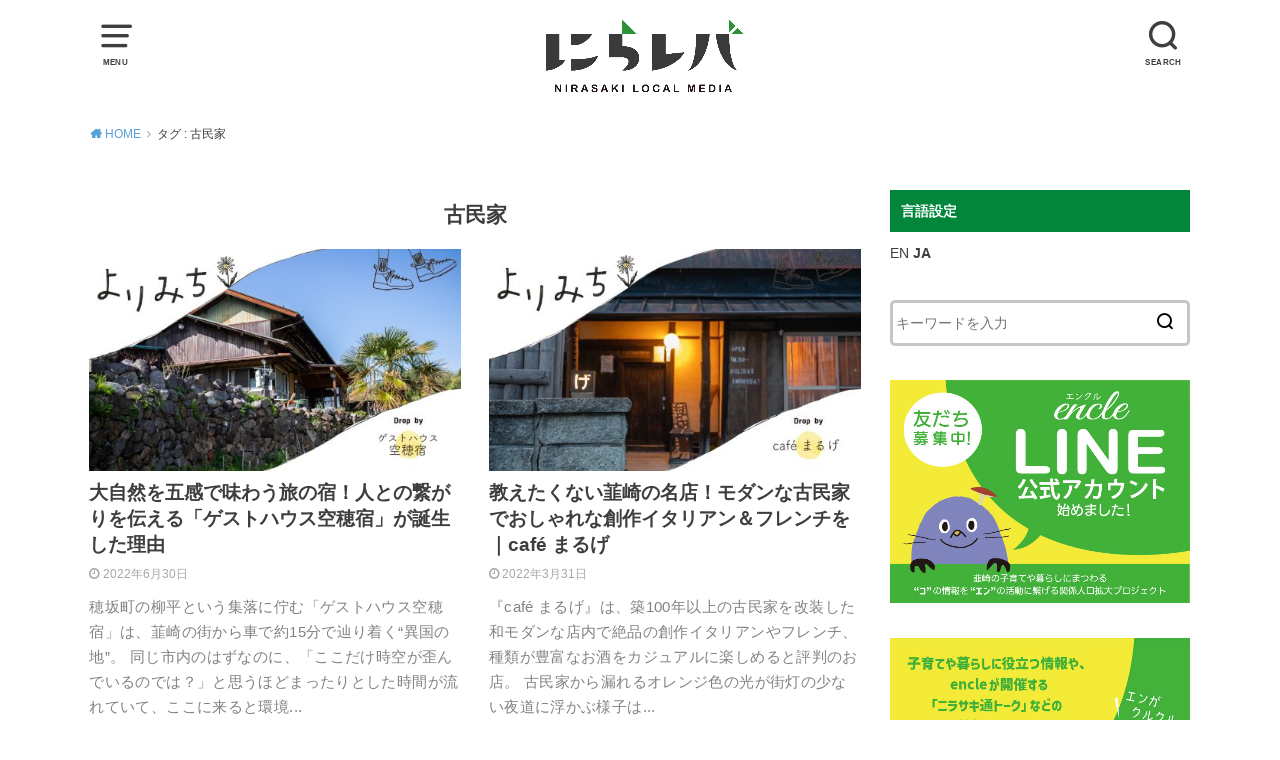

--- FILE ---
content_type: text/html; charset=UTF-8
request_url: https://nirasaki.fun/tag/%E5%8F%A4%E6%B0%91%E5%AE%B6/
body_size: 12237
content:
<!doctype html>
<html dir="ltr" lang="ja" prefix="og: https://ogp.me/ns#" class="no-js">

<head>
<meta charset="utf-8">
<meta http-equiv="X-UA-Compatible" content="IE=edge">
<meta name="HandheldFriendly" content="True">
<meta name="MobileOptimized" content="320">
<meta name="viewport" content="width=device-width, initial-scale=1.0, minimum-scale=1.0, maximum-scale=5.0"/>

<link rel="pingback" href="https://nirasaki.fun/xmlrpc.php">
<!-- api認証のためのメタタグ -->
<meta name="facebook-domain-verification" content="8617qsu7nojgsf1iz86oh5kulexit2" />
<meta name="google-site-verification" content="M9bDkQqgatqx2WfurhVBG5AmEzYiksBvlkwcN-6dxC4" />
<title>古民家 - にらレバ</title>

		<!-- All in One SEO 4.9.3 - aioseo.com -->
	<meta name="robots" content="max-image-preview:large" />
	<link rel="canonical" href="https://nirasaki.fun/tag/%e5%8f%a4%e6%b0%91%e5%ae%b6/" />
	<meta name="generator" content="All in One SEO (AIOSEO) 4.9.3" />
		<script type="application/ld+json" class="aioseo-schema">
			{"@context":"https:\/\/schema.org","@graph":[{"@type":"BreadcrumbList","@id":"https:\/\/nirasaki.fun\/tag\/%E5%8F%A4%E6%B0%91%E5%AE%B6\/#breadcrumblist","itemListElement":[{"@type":"ListItem","@id":"https:\/\/nirasaki.fun#listItem","position":1,"name":"\u30db\u30fc\u30e0","item":"https:\/\/nirasaki.fun","nextItem":{"@type":"ListItem","@id":"https:\/\/nirasaki.fun\/tag\/%e5%8f%a4%e6%b0%91%e5%ae%b6\/#listItem","name":"\u53e4\u6c11\u5bb6"}},{"@type":"ListItem","@id":"https:\/\/nirasaki.fun\/tag\/%e5%8f%a4%e6%b0%91%e5%ae%b6\/#listItem","position":2,"name":"\u53e4\u6c11\u5bb6","previousItem":{"@type":"ListItem","@id":"https:\/\/nirasaki.fun#listItem","name":"\u30db\u30fc\u30e0"}}]},{"@type":"CollectionPage","@id":"https:\/\/nirasaki.fun\/tag\/%E5%8F%A4%E6%B0%91%E5%AE%B6\/#collectionpage","url":"https:\/\/nirasaki.fun\/tag\/%E5%8F%A4%E6%B0%91%E5%AE%B6\/","name":"\u53e4\u6c11\u5bb6 - \u306b\u3089\u30ec\u30d0","inLanguage":"ja","isPartOf":{"@id":"https:\/\/nirasaki.fun\/#website"},"breadcrumb":{"@id":"https:\/\/nirasaki.fun\/tag\/%E5%8F%A4%E6%B0%91%E5%AE%B6\/#breadcrumblist"}},{"@type":"Organization","@id":"https:\/\/nirasaki.fun\/#organization","name":"\u306b\u3089\u30ec\u30d0","description":"\u5c71\u68a8\u770c\u97ee\u5d0e\u5e02\u306e\u30ed\u30fc\u30ab\u30eb\u30e1\u30c7\u30a3\u30a2","url":"https:\/\/nirasaki.fun\/","logo":{"@type":"ImageObject","url":"https:\/\/nirasaki.fun\/wp-content\/uploads\/2020\/01\/\u306b\u3089\u30ec\u30d0\u65b0\u30ed\u30b4\u30c7\u30fc\u30bf_\u30a2\u30fc\u30c8\u30dc\u30fc\u30c9-1.jpg","@id":"https:\/\/nirasaki.fun\/tag\/%E5%8F%A4%E6%B0%91%E5%AE%B6\/#organizationLogo","width":1708,"height":671},"image":{"@id":"https:\/\/nirasaki.fun\/tag\/%E5%8F%A4%E6%B0%91%E5%AE%B6\/#organizationLogo"}},{"@type":"WebSite","@id":"https:\/\/nirasaki.fun\/#website","url":"https:\/\/nirasaki.fun\/","name":"\u306b\u3089\u30ec\u30d0","description":"\u5c71\u68a8\u770c\u97ee\u5d0e\u5e02\u306e\u30ed\u30fc\u30ab\u30eb\u30e1\u30c7\u30a3\u30a2","inLanguage":"ja","publisher":{"@id":"https:\/\/nirasaki.fun\/#organization"}}]}
		</script>
		<!-- All in One SEO -->

<link rel='dns-prefetch' href='//ajax.googleapis.com' />
<link rel='dns-prefetch' href='//fonts.googleapis.com' />
<link rel="alternate" type="application/rss+xml" title="にらレバ &raquo; フィード" href="https://nirasaki.fun/feed/" />
<link rel="alternate" type="application/rss+xml" title="にらレバ &raquo; コメントフィード" href="https://nirasaki.fun/comments/feed/" />
<link rel="alternate" type="application/rss+xml" title="にらレバ &raquo; 古民家 タグのフィード" href="https://nirasaki.fun/tag/%e5%8f%a4%e6%b0%91%e5%ae%b6/feed/" />

<link data-optimized="2" rel="stylesheet" href="https://nirasaki.fun/wp-content/litespeed/css/aabb4a9fa9b638b2a1b8ed9578985b5e.css?ver=7d628" />





<style id='wp-block-image-inline-css' type='text/css'>
.wp-block-image>a,.wp-block-image>figure>a{display:inline-block}.wp-block-image img{box-sizing:border-box;height:auto;max-width:100%;vertical-align:bottom}@media not (prefers-reduced-motion){.wp-block-image img.hide{visibility:hidden}.wp-block-image img.show{animation:show-content-image .4s}}.wp-block-image[style*=border-radius] img,.wp-block-image[style*=border-radius]>a{border-radius:inherit}.wp-block-image.has-custom-border img{box-sizing:border-box}.wp-block-image.aligncenter{text-align:center}.wp-block-image.alignfull>a,.wp-block-image.alignwide>a{width:100%}.wp-block-image.alignfull img,.wp-block-image.alignwide img{height:auto;width:100%}.wp-block-image .aligncenter,.wp-block-image .alignleft,.wp-block-image .alignright,.wp-block-image.aligncenter,.wp-block-image.alignleft,.wp-block-image.alignright{display:table}.wp-block-image .aligncenter>figcaption,.wp-block-image .alignleft>figcaption,.wp-block-image .alignright>figcaption,.wp-block-image.aligncenter>figcaption,.wp-block-image.alignleft>figcaption,.wp-block-image.alignright>figcaption{caption-side:bottom;display:table-caption}.wp-block-image .alignleft{float:left;margin:.5em 1em .5em 0}.wp-block-image .alignright{float:right;margin:.5em 0 .5em 1em}.wp-block-image .aligncenter{margin-left:auto;margin-right:auto}.wp-block-image :where(figcaption){margin-bottom:1em;margin-top:.5em}.wp-block-image.is-style-circle-mask img{border-radius:9999px}@supports ((-webkit-mask-image:none) or (mask-image:none)) or (-webkit-mask-image:none){.wp-block-image.is-style-circle-mask img{border-radius:0;-webkit-mask-image:url('data:image/svg+xml;utf8,<svg viewBox="0 0 100 100" xmlns="http://www.w3.org/2000/svg"><circle cx="50" cy="50" r="50"/></svg>');mask-image:url('data:image/svg+xml;utf8,<svg viewBox="0 0 100 100" xmlns="http://www.w3.org/2000/svg"><circle cx="50" cy="50" r="50"/></svg>');mask-mode:alpha;-webkit-mask-position:center;mask-position:center;-webkit-mask-repeat:no-repeat;mask-repeat:no-repeat;-webkit-mask-size:contain;mask-size:contain}}:root :where(.wp-block-image.is-style-rounded img,.wp-block-image .is-style-rounded img){border-radius:9999px}.wp-block-image figure{margin:0}.wp-lightbox-container{display:flex;flex-direction:column;position:relative}.wp-lightbox-container img{cursor:zoom-in}.wp-lightbox-container img:hover+button{opacity:1}.wp-lightbox-container button{align-items:center;backdrop-filter:blur(16px) saturate(180%);background-color:#5a5a5a40;border:none;border-radius:4px;cursor:zoom-in;display:flex;height:20px;justify-content:center;opacity:0;padding:0;position:absolute;right:16px;text-align:center;top:16px;width:20px;z-index:100}@media not (prefers-reduced-motion){.wp-lightbox-container button{transition:opacity .2s ease}}.wp-lightbox-container button:focus-visible{outline:3px auto #5a5a5a40;outline:3px auto -webkit-focus-ring-color;outline-offset:3px}.wp-lightbox-container button:hover{cursor:pointer;opacity:1}.wp-lightbox-container button:focus{opacity:1}.wp-lightbox-container button:focus,.wp-lightbox-container button:hover,.wp-lightbox-container button:not(:hover):not(:active):not(.has-background){background-color:#5a5a5a40;border:none}.wp-lightbox-overlay{box-sizing:border-box;cursor:zoom-out;height:100vh;left:0;overflow:hidden;position:fixed;top:0;visibility:hidden;width:100%;z-index:100000}.wp-lightbox-overlay .close-button{align-items:center;cursor:pointer;display:flex;justify-content:center;min-height:40px;min-width:40px;padding:0;position:absolute;right:calc(env(safe-area-inset-right) + 16px);top:calc(env(safe-area-inset-top) + 16px);z-index:5000000}.wp-lightbox-overlay .close-button:focus,.wp-lightbox-overlay .close-button:hover,.wp-lightbox-overlay .close-button:not(:hover):not(:active):not(.has-background){background:none;border:none}.wp-lightbox-overlay .lightbox-image-container{height:var(--wp--lightbox-container-height);left:50%;overflow:hidden;position:absolute;top:50%;transform:translate(-50%,-50%);transform-origin:top left;width:var(--wp--lightbox-container-width);z-index:9999999999}.wp-lightbox-overlay .wp-block-image{align-items:center;box-sizing:border-box;display:flex;height:100%;justify-content:center;margin:0;position:relative;transform-origin:0 0;width:100%;z-index:3000000}.wp-lightbox-overlay .wp-block-image img{height:var(--wp--lightbox-image-height);min-height:var(--wp--lightbox-image-height);min-width:var(--wp--lightbox-image-width);width:var(--wp--lightbox-image-width)}.wp-lightbox-overlay .wp-block-image figcaption{display:none}.wp-lightbox-overlay button{background:none;border:none}.wp-lightbox-overlay .scrim{background-color:#fff;height:100%;opacity:.9;position:absolute;width:100%;z-index:2000000}.wp-lightbox-overlay.active{visibility:visible}@media not (prefers-reduced-motion){.wp-lightbox-overlay.active{animation:turn-on-visibility .25s both}.wp-lightbox-overlay.active img{animation:turn-on-visibility .35s both}.wp-lightbox-overlay.show-closing-animation:not(.active){animation:turn-off-visibility .35s both}.wp-lightbox-overlay.show-closing-animation:not(.active) img{animation:turn-off-visibility .25s both}.wp-lightbox-overlay.zoom.active{animation:none;opacity:1;visibility:visible}.wp-lightbox-overlay.zoom.active .lightbox-image-container{animation:lightbox-zoom-in .4s}.wp-lightbox-overlay.zoom.active .lightbox-image-container img{animation:none}.wp-lightbox-overlay.zoom.active .scrim{animation:turn-on-visibility .4s forwards}.wp-lightbox-overlay.zoom.show-closing-animation:not(.active){animation:none}.wp-lightbox-overlay.zoom.show-closing-animation:not(.active) .lightbox-image-container{animation:lightbox-zoom-out .4s}.wp-lightbox-overlay.zoom.show-closing-animation:not(.active) .lightbox-image-container img{animation:none}.wp-lightbox-overlay.zoom.show-closing-animation:not(.active) .scrim{animation:turn-off-visibility .4s forwards}}@keyframes show-content-image{0%{visibility:hidden}99%{visibility:hidden}to{visibility:visible}}@keyframes turn-on-visibility{0%{opacity:0}to{opacity:1}}@keyframes turn-off-visibility{0%{opacity:1;visibility:visible}99%{opacity:0;visibility:visible}to{opacity:0;visibility:hidden}}@keyframes lightbox-zoom-in{0%{transform:translate(calc((-100vw + var(--wp--lightbox-scrollbar-width))/2 + var(--wp--lightbox-initial-left-position)),calc(-50vh + var(--wp--lightbox-initial-top-position))) scale(var(--wp--lightbox-scale))}to{transform:translate(-50%,-50%) scale(1)}}@keyframes lightbox-zoom-out{0%{transform:translate(-50%,-50%) scale(1);visibility:visible}99%{visibility:visible}to{transform:translate(calc((-100vw + var(--wp--lightbox-scrollbar-width))/2 + var(--wp--lightbox-initial-left-position)),calc(-50vh + var(--wp--lightbox-initial-top-position))) scale(var(--wp--lightbox-scale));visibility:hidden}}
/*# sourceURL=https://nirasaki.fun/wp-includes/blocks/image/style.min.css */
</style>















<script type="text/javascript" src="https://ajax.googleapis.com/ajax/libs/jquery/3.6.0/jquery.min.js?ver=3.6.0" id="jquery-js"></script>
<script type="text/javascript" src="https://nirasaki.fun/wp-content/plugins/wd-facebook-feed/booster/assets/js/circle-progress.js?ver=1.2.2" id="twb-circle-js"></script>
<script type="text/javascript" id="twb-global-js-extra">
/* <![CDATA[ */
var twb = {"nonce":"2a135c374e","ajax_url":"https://nirasaki.fun/wp-admin/admin-ajax.php","plugin_url":"https://nirasaki.fun/wp-content/plugins/wd-facebook-feed/booster","href":"https://nirasaki.fun/wp-admin/admin.php?page=twb_facebook-feed"};
var twb = {"nonce":"2a135c374e","ajax_url":"https://nirasaki.fun/wp-admin/admin-ajax.php","plugin_url":"https://nirasaki.fun/wp-content/plugins/wd-facebook-feed/booster","href":"https://nirasaki.fun/wp-admin/admin.php?page=twb_facebook-feed"};
//# sourceURL=twb-global-js-extra
/* ]]> */
</script>
<script type="text/javascript" src="https://nirasaki.fun/wp-content/plugins/wd-facebook-feed/booster/assets/js/global.js?ver=1.0.0" id="twb-global-js"></script>
<script type="text/javascript" id="ffwd_cache-js-extra">
/* <![CDATA[ */
var ffwd_cache = {"ajax_url":"https://nirasaki.fun/wp-admin/admin-ajax.php","update_data":"[]","need_update":"true"};
//# sourceURL=ffwd_cache-js-extra
/* ]]> */
</script>
<script type="text/javascript" src="https://nirasaki.fun/wp-content/plugins/wd-facebook-feed/js/ffwd_cache.js?ver=1.1.24" id="ffwd_cache-js"></script>
<script type="text/javascript" id="ffwd_frontend-js-extra">
/* <![CDATA[ */
var ffwd_frontend_text = {"comment_reply":"Reply","view":"View","more_comments":"more comments","year":"year","years":"years","hour":"hour","hours":"hours","months":"months","month":"month","weeks":"weeks","week":"week","days":"days","day":"day","minutes":"minutes","minute":"minute","seconds":"seconds","second":"second","ago":"ago","ajax_url":"https://nirasaki.fun/wp-admin/admin-ajax.php","and":"and","others":"others"};
//# sourceURL=ffwd_frontend-js-extra
/* ]]> */
</script>
<script type="text/javascript" src="https://nirasaki.fun/wp-content/plugins/wd-facebook-feed/js/ffwd_frontend.js?ver=1.1.24" id="ffwd_frontend-js"></script>
<script type="text/javascript" src="https://nirasaki.fun/wp-content/plugins/wd-facebook-feed/js/jquery.mobile.js?ver=1.1.24" id="ffwd_jquery_mobile-js"></script>
<script type="text/javascript" src="https://nirasaki.fun/wp-content/plugins/wd-facebook-feed/js/jquery.mCustomScrollbar.concat.min.js?ver=1.1.24" id="ffwd_mCustomScrollbar-js"></script>
<script type="text/javascript" src="https://nirasaki.fun/wp-content/plugins/wd-facebook-feed/js/jquery.fullscreen-0.4.1.js?ver=0.4.1" id="jquery-fullscreen-js"></script>
<script type="text/javascript" id="ffwd_gallery_box-js-extra">
/* <![CDATA[ */
var ffwd_objectL10n = {"ffwd_field_required":"field is required.","ffwd_mail_validation":"This is not a valid email address.","ffwd_search_result":"There are no images matching your search."};
//# sourceURL=ffwd_gallery_box-js-extra
/* ]]> */
</script>
<script type="text/javascript" src="https://nirasaki.fun/wp-content/plugins/wd-facebook-feed/js/ffwd_gallery_box.js?ver=1.1.24" id="ffwd_gallery_box-js"></script>
<link rel="https://api.w.org/" href="https://nirasaki.fun/wp-json/" /><link rel="alternate" title="JSON" type="application/json" href="https://nirasaki.fun/wp-json/wp/v2/tags/171" /><link rel="EditURI" type="application/rsd+xml" title="RSD" href="https://nirasaki.fun/xmlrpc.php?rsd" />
<meta name="generator" content="WordPress 6.9" />

<link rel="icon" href="https://nirasaki.fun/wp-content/uploads/2019/09/cropped-nirareba_logo-32x32.png" sizes="32x32" />
<link rel="icon" href="https://nirasaki.fun/wp-content/uploads/2019/09/cropped-nirareba_logo-192x192.png" sizes="192x192" />
<link rel="apple-touch-icon" href="https://nirasaki.fun/wp-content/uploads/2019/09/cropped-nirareba_logo-180x180.png" />
<meta name="msapplication-TileImage" content="https://nirasaki.fun/wp-content/uploads/2019/09/cropped-nirareba_logo-270x270.png" />
		
		<script async src="https://www.googletagmanager.com/gtag/js?id=G-ND9N3S7DTE"></script>
<script>
  window.dataLayer = window.dataLayer || [];
  function gtag(){dataLayer.push(arguments);}
  gtag('js', new Date());

  gtag('config', 'G-ND9N3S7DTE');
</script><noscript><style id="rocket-lazyload-nojs-css">.rll-youtube-player, [data-lazy-src]{display:none !important;}</style></noscript></head>

<body class="archive tag tag-171 wp-theme-yswallow pd_normal h_balloon undo_off catlabelon pannavi_on">
	<div id="container">


<header id="header" class="header animated fadeIn">
<div id="inner-header" class="wrap cf">

<a href="#spnavi" data-remodal-target="spnavi" class="nav_btn"><span class="text">MENU</span></a>
<div class="remodal" data-remodal-id="spnavi" data-remodal-options="hashTracking:false">
<button data-remodal-action="close" class="remodal-close"><span class="text gf">CLOSE</span></button>
<div id="gtranslate-3" class="widget widget_gtranslate"><h4 class="widgettitle"><span>言語設定</span></h4><div class="gtranslate_wrapper" id="gt-wrapper-17595941"></div></div><div id="nav_menu-3" class="widget widget_nav_menu"><h4 class="widgettitle"><span>メニュー</span></h4><div class="menu-%e3%83%a1%e3%82%a4%e3%83%b3%e3%83%a1%e3%83%8b%e3%83%a5%e3%83%bc%ef%bc%88%e3%83%8f%e3%83%b3%e3%83%90%e3%83%bc%e3%82%ac%e3%83%bc%ef%bc%89-container"><ul id="menu-%e3%83%a1%e3%82%a4%e3%83%b3%e3%83%a1%e3%83%8b%e3%83%a5%e3%83%bc%ef%bc%88%e3%83%8f%e3%83%b3%e3%83%90%e3%83%bc%e3%82%ac%e3%83%bc%ef%bc%89" class="menu"><li id="menu-item-10562" class="menu-item menu-item-type-post_type menu-item-object-page menu-item-10562"><a href="https://nirasaki.fun/about/">にらレバとは？</a></li>
<li id="menu-item-10564" class="menu-item menu-item-type-post_type menu-item-object-page menu-item-has-children menu-item-10564"><a href="https://nirasaki.fun/rensai/">連載シリーズ</a>
<ul class="sub-menu">
	<li id="menu-item-10565" class="menu-item menu-item-type-taxonomy menu-item-object-category menu-item-10565"><a href="https://nirasaki.fun/category/people/mirai/">わたしと韮崎と未来</a></li>
	<li id="menu-item-10566" class="menu-item menu-item-type-taxonomy menu-item-object-category menu-item-10566"><a href="https://nirasaki.fun/category/work/nirasaki-work/">ニラサキのシゴト</a></li>
	<li id="menu-item-10567" class="menu-item menu-item-type-taxonomy menu-item-object-category menu-item-10567"><a href="https://nirasaki.fun/category/people/nirasakiyoung/">にらヤンステーション！</a></li>
</ul>
</li>
<li id="menu-item-10568" class="menu-item menu-item-type-post_type menu-item-object-page menu-item-has-children menu-item-10568"><a href="https://nirasaki.fun/sns/">にらレバとつながる</a>
<ul class="sub-menu">
	<li id="menu-item-10569" class="menu-item menu-item-type-post_type menu-item-object-page menu-item-10569"><a href="https://nirasaki.fun/photos/">『にらさきフリー素材集』</a></li>
	<li id="menu-item-10570" class="menu-item menu-item-type-custom menu-item-object-custom menu-item-10570"><a href="https://www.facebook.com/nirasaki.fun/">公式Facebookページ</a></li>
	<li id="menu-item-10571" class="menu-item menu-item-type-custom menu-item-object-custom menu-item-10571"><a href="https://www.instagram.com/_nirareba_/">公式Instagram</a></li>
	<li id="menu-item-10572" class="menu-item menu-item-type-custom menu-item-object-custom menu-item-10572"><a href="https://twitter.com/nirasaki_fun">公式Twitter</a></li>
	<li id="menu-item-10573" class="menu-item menu-item-type-post_type menu-item-object-page menu-item-10573"><a href="https://nirasaki.fun/newsletter/">「にらレバ」ニュースレターのご案内</a></li>
</ul>
</li>
<li id="menu-item-10574" class="menu-item menu-item-type-post_type menu-item-object-page menu-item-10574"><a href="https://nirasaki.fun/contact/">お問い合わせ</a></li>
</ul></div></div><div id="block-5" class="widget widget_block widget_media_image">
<figure class="wp-block-image size-full"><a href="https://liff.line.me/1645278921-kWRPP32q/?accountId=124acula"><img fetchpriority="high" decoding="async" width="700" height="520" src="data:image/svg+xml,%3Csvg%20xmlns='http://www.w3.org/2000/svg'%20viewBox='0%200%20700%20520'%3E%3C/svg%3E" alt="" class="wp-image-15338" data-lazy-srcset="https://nirasaki.fun/wp-content/uploads/2023/03/バナー-1-.jpg 700w, https://nirasaki.fun/wp-content/uploads/2023/03/バナー-1--300x223.jpg 300w" data-lazy-sizes="(max-width: 700px) 100vw, 700px" data-lazy-src="https://nirasaki.fun/wp-content/uploads/2023/03/バナー-1-.jpg" /><noscript><img fetchpriority="high" decoding="async" width="700" height="520" src="https://nirasaki.fun/wp-content/uploads/2023/03/バナー-1-.jpg" alt="" class="wp-image-15338" srcset="https://nirasaki.fun/wp-content/uploads/2023/03/バナー-1-.jpg 700w, https://nirasaki.fun/wp-content/uploads/2023/03/バナー-1--300x223.jpg 300w" sizes="(max-width: 700px) 100vw, 700px" /></noscript></a></figure>
</div><div id="categories-3" class="widget widget_categories"><h4 class="widgettitle"><span>記事カテゴリーから探す</span></h4><form action="https://nirasaki.fun" method="get"><label class="screen-reader-text" for="cat">記事カテゴリーから探す</label><select  name='cat' id='cat' class='postform'>
	<option value='-1'>カテゴリーを選択</option>
	<option class="level-0" value="203">Route20</option>
	<option class="level-0" value="50">shutter</option>
	<option class="level-0" value="512">インタビュー</option>
	<option class="level-0" value="511">エッセイ</option>
	<option class="level-0" value="231">みんなの本棚</option>
	<option class="level-0" value="510">人びと</option>
	<option class="level-0" value="411">暮らしと生きる</option>
	<option class="level-0" value="515">暮らす</option>
	<option class="level-0" value="250">武田漬</option>
	<option class="level-0" value="513">訪れる</option>
	<option class="level-0" value="3">韮崎の人</option>
	<option class="level-0" value="385">韮崎探訪記</option>
	<option class="level-0" value="514">食べる</option>
	<option class="level-0" value="17">にらヤンステーション！</option>
	<option class="level-0" value="5">韮崎の会社</option>
	<option class="level-0" value="32">韮崎の歴史</option>
	<option class="level-0" value="11">わたしと韮崎と未来</option>
	<option class="level-0" value="15">ニラサキのシゴト</option>
	<option class="level-0" value="4">韮崎のスポット</option>
	<option class="level-0" value="18">韮崎のお店</option>
	<option class="level-0" value="13">韮崎の飲食店</option>
	<option class="level-0" value="8">イベント</option>
	<option class="level-0" value="10">プロジェクト</option>
	<option class="level-0" value="1">寄稿</option>
	<option class="level-0" value="7">空き家情報</option>
	<option class="level-0" value="9">補助金制度</option>
	<option class="level-0" value="19">編集部より</option>
</select>
</form><script type="text/javascript">
/* <![CDATA[ */

( ( dropdownId ) => {
	const dropdown = document.getElementById( dropdownId );
	function onSelectChange() {
		setTimeout( () => {
			if ( 'escape' === dropdown.dataset.lastkey ) {
				return;
			}
			if ( dropdown.value && parseInt( dropdown.value ) > 0 && dropdown instanceof HTMLSelectElement ) {
				dropdown.parentElement.submit();
			}
		}, 250 );
	}
	function onKeyUp( event ) {
		if ( 'Escape' === event.key ) {
			dropdown.dataset.lastkey = 'escape';
		} else {
			delete dropdown.dataset.lastkey;
		}
	}
	function onClick() {
		delete dropdown.dataset.lastkey;
	}
	dropdown.addEventListener( 'keyup', onKeyUp );
	dropdown.addEventListener( 'click', onClick );
	dropdown.addEventListener( 'change', onSelectChange );
})( "cat" );

//# sourceURL=WP_Widget_Categories%3A%3Awidget
/* ]]> */
</script>
</div><button data-remodal-action="close" class="remodal-close"><span class="text gf">CLOSE</span></button>
</div>

<div class="searchbox">
<form role="search" method="get" id="searchform" class="searchform cf" action="https://nirasaki.fun/" >
<input type="search" placeholder="キーワードを入力" value="" name="s" id="s" />
<span class="nav_btn search_btn"><span class="text">SEARCH</span></span>
</form>
</div>

<div id="logo" class="fs_l sitedes_off">
				<p class="h1 img"><a href="https://nirasaki.fun"><img src="data:image/svg+xml,%3Csvg%20xmlns='http://www.w3.org/2000/svg'%20viewBox='0%200%200%200'%3E%3C/svg%3E" alt="にらレバ" data-lazy-src="https://nirasaki.fun/wp-content/uploads/2020/01/にらレバ新ロゴデータ_アートボード-1.jpg"><noscript><img src="https://nirasaki.fun/wp-content/uploads/2020/01/にらレバ新ロゴデータ_アートボード-1.jpg" alt="にらレバ"></noscript></a></p>
	
	</div>



</div>
</header>






<div id="breadcrumb" class="breadcrumb animated fadeIn cf"><div class="wrap"><ul itemscope itemtype="http://schema.org/BreadcrumbList"><li itemprop="itemListElement" itemscope itemtype="http://schema.org/ListItem" class="bc_homelink"><a itemprop="item" href="https://nirasaki.fun/"><span itemprop="name"> HOME</span></a><meta itemprop="position" content="1" /></li><li itemprop="itemListElement" itemscope itemtype="http://schema.org/ListItem"><span itemprop="name">タグ : 古民家</span><meta itemprop="position" content="2" /></li></ul></div></div>
<div id="content">
<div id="inner-content" class="wrap cf">

<div class="main-wrap">
<main id="main" class="animated anidelayS fadeIn cf" role="main">

<div class="archivettl">
<h1 class="archive-title h2">
古民家</h1>
</div>

		<div class="archives-list card-list cf">


<article class="post-list animated fadeIn post-13777 post type-post status-publish format-standard has-post-thumbnail category-visit tag-diy tag-24 tag-60 tag-171 tag-210 tag-383 tag-172 tag-384 tag-117 wpautop article cf" role="article">
<a href="https://nirasaki.fun/kuboshuku" rel="bookmark" title="大自然を五感で味わう旅の宿！人との繋がりを伝える「ゲストハウス空穂宿」が誕生した理由">
<figure class="eyecatch">
<img width="486" height="290" src="data:image/svg+xml,%3Csvg%20xmlns='http://www.w3.org/2000/svg'%20viewBox='0%200%20486%20290'%3E%3C/svg%3E" class="attachment-home-thum size-home-thum wp-post-image" alt="" decoding="async" data-lazy-srcset="https://nirasaki.fun/wp-content/uploads/2022/06/image7-486x290.jpg 486w, https://nirasaki.fun/wp-content/uploads/2022/06/image7-300x180.jpg 300w, https://nirasaki.fun/wp-content/uploads/2022/06/image7-700x419.jpg 700w, https://nirasaki.fun/wp-content/uploads/2022/06/image7-768x460.jpg 768w, https://nirasaki.fun/wp-content/uploads/2022/06/image7.jpg 1420w" data-lazy-sizes="(max-width: 486px) 100vw, 486px" / data-lazy-src="https://nirasaki.fun/wp-content/uploads/2022/06/image7-486x290.jpg"><noscript><img width="486" height="290" src="https://nirasaki.fun/wp-content/uploads/2022/06/image7-486x290.jpg" class="attachment-home-thum size-home-thum wp-post-image" alt="" decoding="async" srcset="https://nirasaki.fun/wp-content/uploads/2022/06/image7-486x290.jpg 486w, https://nirasaki.fun/wp-content/uploads/2022/06/image7-300x180.jpg 300w, https://nirasaki.fun/wp-content/uploads/2022/06/image7-700x419.jpg 700w, https://nirasaki.fun/wp-content/uploads/2022/06/image7-768x460.jpg 768w, https://nirasaki.fun/wp-content/uploads/2022/06/image7.jpg 1420w" sizes="(max-width: 486px) 100vw, 486px" / loading="lazy"></noscript><noscript><img width="486" height="290" src="https://nirasaki.fun/wp-content/uploads/2022/06/image7-486x290.jpg" class="attachment-home-thum size-home-thum wp-post-image" alt="" decoding="async" srcset="https://nirasaki.fun/wp-content/uploads/2022/06/image7-486x290.jpg 486w, https://nirasaki.fun/wp-content/uploads/2022/06/image7-300x180.jpg 300w, https://nirasaki.fun/wp-content/uploads/2022/06/image7-700x419.jpg 700w, https://nirasaki.fun/wp-content/uploads/2022/06/image7-768x460.jpg 768w, https://nirasaki.fun/wp-content/uploads/2022/06/image7.jpg 1420w" sizes="(max-width: 486px) 100vw, 486px" / ></noscript></figure>

<section class="entry-content cf">
<h1 class="h2 entry-title">大自然を五感で味わう旅の宿！人との繋がりを伝える「ゲストハウス空穂宿」が誕生した理由</h1>
<div class="byline entry-meta vcard">
<time class="time__date date gf">2022年6月30日</time></div>
<div class="description"><p>穂坂町の柳平という集落に佇む「ゲストハウス空穂宿」は、韮崎の街から車で約15分で辿り着く“異国の地”。 同じ市内のはずなのに、「ここだけ時空が歪んでいるのでは？」と思うほどまったりとした時間が流れていて、ここに来ると環境...</p>
</div>
</section>
</a>
</article>


<article class="post-list animated fadeIn post-13308 post type-post status-publish format-standard has-post-thumbnail category-eat tag-diy tag-343 tag-243 tag-170 tag-485 tag-344 tag-342 tag-341 tag-60 tag-345 tag-171 tag-72 wpautop article cf" role="article">
<a href="https://nirasaki.fun/maruge" rel="bookmark" title="教えたくない韮崎の名店！モダンな古民家でおしゃれな創作イタリアン＆フレンチを｜café まるげ">
<figure class="eyecatch">
<img width="486" height="290" src="data:image/svg+xml,%3Csvg%20xmlns='http://www.w3.org/2000/svg'%20viewBox='0%200%20486%20290'%3E%3C/svg%3E" class="attachment-home-thum size-home-thum wp-post-image" alt="" decoding="async" / data-lazy-src="https://nirasaki.fun/wp-content/uploads/2022/03/まるげ-のコピー-486x290.jpg"><noscript><img width="486" height="290" src="https://nirasaki.fun/wp-content/uploads/2022/03/まるげ-のコピー-486x290.jpg" class="attachment-home-thum size-home-thum wp-post-image" alt="" decoding="async" / loading="lazy"></noscript><noscript><img width="486" height="290" src="https://nirasaki.fun/wp-content/uploads/2022/03/まるげ-のコピー-486x290.jpg" class="attachment-home-thum size-home-thum wp-post-image" alt="" decoding="async" / ></noscript></figure>

<section class="entry-content cf">
<h1 class="h2 entry-title">教えたくない韮崎の名店！モダンな古民家でおしゃれな創作イタリアン＆フレンチを｜café まるげ</h1>
<div class="byline entry-meta vcard">
<time class="time__date date gf">2022年3月31日</time></div>
<div class="description"><p>『café まるげ』は、築100年以上の古民家を改装した和モダンな店内で絶品の創作イタリアンやフレンチ、種類が豊富なお酒をカジュアルに楽しめると評判のお店。 古民家から漏れるオレンジ色の光が街灯の少ない夜道に浮かぶ様子は...</p>
</div>
</section>
</a>
</article>


<article class="post-list animated fadeIn post-11873 post type-post status-publish format-standard has-post-thumbnail category-eat tag-170 tag-173 tag-94 tag-169 tag-174 tag-126 tag-171 tag-172 tag-518 wpautop article cf" role="article">
<a href="https://nirasaki.fun/torocco" rel="bookmark" title="イチオシ「ラムのSpiceカレー」がクセになる！趣のある空間でノスタルジックなひとときを｜古民家カフェ トロッコ">
<figure class="eyecatch">
<img width="486" height="290" src="data:image/svg+xml,%3Csvg%20xmlns='http://www.w3.org/2000/svg'%20viewBox='0%200%20486%20290'%3E%3C/svg%3E" class="attachment-home-thum size-home-thum wp-post-image" alt="" decoding="async" data-lazy-srcset="https://nirasaki.fun/wp-content/uploads/2021/09/古民家カフェ-トロッコ-486x290.jpg 486w, https://nirasaki.fun/wp-content/uploads/2021/09/古民家カフェ-トロッコ-300x180.jpg 300w, https://nirasaki.fun/wp-content/uploads/2021/09/古民家カフェ-トロッコ-700x419.jpg 700w, https://nirasaki.fun/wp-content/uploads/2021/09/古民家カフェ-トロッコ-768x460.jpg 768w, https://nirasaki.fun/wp-content/uploads/2021/09/古民家カフェ-トロッコ-1536x919.jpg 1536w, https://nirasaki.fun/wp-content/uploads/2021/09/古民家カフェ-トロッコ-2048x1226.jpg 2048w" data-lazy-sizes="auto, (max-width: 486px) 100vw, 486px" data-lazy-src="https://nirasaki.fun/wp-content/uploads/2021/09/古民家カフェ-トロッコ-486x290.jpg" /><noscript><img width="486" height="290" src="https://nirasaki.fun/wp-content/uploads/2021/09/古民家カフェ-トロッコ-486x290.jpg" class="attachment-home-thum size-home-thum wp-post-image" alt="" decoding="async" loading="lazy" srcset="https://nirasaki.fun/wp-content/uploads/2021/09/古民家カフェ-トロッコ-486x290.jpg 486w, https://nirasaki.fun/wp-content/uploads/2021/09/古民家カフェ-トロッコ-300x180.jpg 300w, https://nirasaki.fun/wp-content/uploads/2021/09/古民家カフェ-トロッコ-700x419.jpg 700w, https://nirasaki.fun/wp-content/uploads/2021/09/古民家カフェ-トロッコ-768x460.jpg 768w, https://nirasaki.fun/wp-content/uploads/2021/09/古民家カフェ-トロッコ-1536x919.jpg 1536w, https://nirasaki.fun/wp-content/uploads/2021/09/古民家カフェ-トロッコ-2048x1226.jpg 2048w" sizes="auto, (max-width: 486px) 100vw, 486px" /></noscript></figure>

<section class="entry-content cf">
<h1 class="h2 entry-title">イチオシ「ラムのSpiceカレー」がクセになる！趣のある空間でノスタルジックなひとときを｜古民家カフェ トロッコ</h1>
<div class="byline entry-meta vcard">
<time class="time__date date gf">2021年9月30日</time></div>
<div class="description"><p>2021年8月、若宮神社の脇道を少し上がったところにできた「古民家カフェ トロッコ」は、ラム肉がたっぷり入ったおいしいカレーや焼きたてパン、スイーツなどが楽しめるお店だ。 築100年越えの古民家をフルリノベーションした店...</p>
</div>
</section>
</a>
</article>



</div>
	
<nav class="pagination cf"></nav>

</main>
</div>
<div class="side-wrap">
<div id="sidebar" class="sidebar cf animated fadeIn" role="complementary">
	<div id="gtranslate-4" class="widget widget_gtranslate"><h4 class="widgettitle"><span>言語設定</span></h4><div class="gtranslate_wrapper" id="gt-wrapper-46674762"></div></div><div id="search-2" class="widget widget_search"><form role="search" method="get" id="searchform" class="searchform cf" action="https://nirasaki.fun/" >
		<input type="search" placeholder="キーワードを入力" value="" name="s" id="s" />
		<button type="submit" id="searchsubmit"></button>
		</form></div><div id="block-2" class="widget widget_block widget_media_image">
<figure class="wp-block-image size-full"><a href="https://liff.line.me/1645278921-kWRPP32q/?accountId=124acula"><img decoding="async" width="700" height="520" src="data:image/svg+xml,%3Csvg%20xmlns='http://www.w3.org/2000/svg'%20viewBox='0%200%20700%20520'%3E%3C/svg%3E" alt="" class="wp-image-15338" data-lazy-srcset="https://nirasaki.fun/wp-content/uploads/2023/03/バナー-1-.jpg 700w, https://nirasaki.fun/wp-content/uploads/2023/03/バナー-1--300x223.jpg 300w" data-lazy-sizes="auto, (max-width: 700px) 100vw, 700px" data-lazy-src="https://nirasaki.fun/wp-content/uploads/2023/03/バナー-1-.jpg" /><noscript><img loading="lazy" decoding="async" width="700" height="520" src="https://nirasaki.fun/wp-content/uploads/2023/03/バナー-1-.jpg" alt="" class="wp-image-15338" srcset="https://nirasaki.fun/wp-content/uploads/2023/03/バナー-1-.jpg 700w, https://nirasaki.fun/wp-content/uploads/2023/03/バナー-1--300x223.jpg 300w" sizes="auto, (max-width: 700px) 100vw, 700px" /></noscript></a></figure>
</div><div id="block-4" class="widget widget_block widget_media_image">
<figure class="wp-block-image size-full"><a href="https://liff.line.me/1645278921-kWRPP32q/?accountId=124acula"><img decoding="async" width="700" height="520" src="data:image/svg+xml,%3Csvg%20xmlns='http://www.w3.org/2000/svg'%20viewBox='0%200%20700%20520'%3E%3C/svg%3E" alt="" class="wp-image-15339" data-lazy-srcset="https://nirasaki.fun/wp-content/uploads/2023/03/バナー-2-.jpg 700w, https://nirasaki.fun/wp-content/uploads/2023/03/バナー-2--300x223.jpg 300w" data-lazy-sizes="auto, (max-width: 700px) 100vw, 700px" data-lazy-src="https://nirasaki.fun/wp-content/uploads/2023/03/バナー-2-.jpg" /><noscript><img loading="lazy" decoding="async" width="700" height="520" src="https://nirasaki.fun/wp-content/uploads/2023/03/バナー-2-.jpg" alt="" class="wp-image-15339" srcset="https://nirasaki.fun/wp-content/uploads/2023/03/バナー-2-.jpg 700w, https://nirasaki.fun/wp-content/uploads/2023/03/バナー-2--300x223.jpg 300w" sizes="auto, (max-width: 700px) 100vw, 700px" /></noscript></a></figure>
</div></div>
</div>
</div>
</div>
<div id="footer-top" class="footer-top wow animated fadeIn">
	<div class="wrap cf">
		<div class="inner">
						
	
		</div>
	</div>
</div>

<footer id="footer" class="footer wow animated fadeIn" role="contentinfo">

	<div id="inner-footer" class="inner wrap cf">
		<nav role="navigation">
			<div class="footer-links cf"><ul id="menu-%e3%83%95%e3%83%83%e3%82%bf%e3%83%bc%e3%83%a1%e3%83%8b%e3%83%a5%e3%83%bc" class="footer-nav cf"><li id="menu-item-1212" class="menu-item menu-item-type-post_type menu-item-object-page menu-item-1212"><a href="https://nirasaki.fun/about/">にらレバとは？</a></li>
<li id="menu-item-4367" class="menu-item menu-item-type-post_type menu-item-object-page menu-item-4367"><a href="https://nirasaki.fun/sns/">にらレバとつながる</a></li>
<li id="menu-item-1234" class="menu-item menu-item-type-post_type menu-item-object-page menu-item-1234"><a href="https://nirasaki.fun/newsletter/">ニュースレターのご案内</a></li>
<li id="menu-item-8261" class="menu-item menu-item-type-post_type menu-item-object-page menu-item-8261"><a href="https://nirasaki.fun/photos/">『にらさきフリー素材集』</a></li>
<li id="menu-item-1210" class="menu-item menu-item-type-post_type menu-item-object-page menu-item-1210"><a href="https://nirasaki.fun/privacypolicy/">プライバシーポリシー</a></li>
<li id="menu-item-1213" class="menu-item menu-item-type-post_type menu-item-object-page menu-item-1213"><a href="https://nirasaki.fun/contact/">お問い合わせ</a></li>
<li id="menu-item-11599" class="menu-item menu-item-type-custom menu-item-object-custom menu-item-11599"><a href="https://kawarabe.com/kawarabesha/">運営会社</a></li>
</ul></div>		</nav>
		<p class="source-org copyright">&copy;Copyright2026 <a href="https://nirasaki.fun" rel="nofollow">にらレバ</a>.All Rights Reserved.</p>
	</div>
</footer>
</div>
<script type="speculationrules">
{"prefetch":[{"source":"document","where":{"and":[{"href_matches":"/*"},{"not":{"href_matches":["/wp-*.php","/wp-admin/*","/wp-content/uploads/*","/wp-content/*","/wp-content/plugins/*","/wp-content/themes/yswallow/*","/*\\?(.+)"]}},{"not":{"selector_matches":"a[rel~=\"nofollow\"]"}},{"not":{"selector_matches":".no-prefetch, .no-prefetch a"}}]},"eagerness":"conservative"}]}
</script>
<!-- User Heat Tag -->
<script type="text/javascript">
(function(add, cla){window['UserHeatTag']=cla;window[cla]=window[cla]||function(){(window[cla].q=window[cla].q||[]).push(arguments)},window[cla].l=1*new Date();var ul=document.createElement('script');var tag = document.getElementsByTagName('script')[0];ul.async=1;ul.src=add;tag.parentNode.insertBefore(ul,tag);})('//uh.nakanohito.jp/uhj2/uh.js', '_uhtracker');_uhtracker({id:'uhMHK7iUGa'});
</script>
<!-- End User Heat Tag --><div id="page-top">
	<a href="#header" class="pt-button" title="ページトップへ"></a>
</div><script>
$(function(){
	$(".widget_categories li, .widget_nav_menu li").has("ul").toggleClass("accordionMenu");
	$(".widget ul.children , .widget ul.sub-menu").after("<span class='accordionBtn'></span>");
	$(".widget ul.children , .widget ul.sub-menu").hide();
	$("ul .accordionBtn").on("click", function() {
		$(this).prev("ul").slideToggle();
		$(this).toggleClass("active");
	});
});
</script><!-- Instagram Feed JS -->
<script type="text/javascript">
var sbiajaxurl = "https://nirasaki.fun/wp-admin/admin-ajax.php";
</script>
<script type="text/javascript" src="https://nirasaki.fun/wp-includes/js/dist/hooks.min.js?ver=dd5603f07f9220ed27f1" id="wp-hooks-js"></script>
<script type="text/javascript" src="https://nirasaki.fun/wp-includes/js/dist/i18n.min.js?ver=c26c3dc7bed366793375" id="wp-i18n-js"></script>
<script type="text/javascript" id="wp-i18n-js-after">
/* <![CDATA[ */
wp.i18n.setLocaleData( { 'text direction\u0004ltr': [ 'ltr' ] } );
//# sourceURL=wp-i18n-js-after
/* ]]> */
</script>
<script type="text/javascript" src="https://nirasaki.fun/wp-content/plugins/contact-form-7/includes/swv/js/index.js?ver=6.1.4" id="swv-js"></script>
<script type="text/javascript" id="contact-form-7-js-translations">
/* <![CDATA[ */
( function( domain, translations ) {
	var localeData = translations.locale_data[ domain ] || translations.locale_data.messages;
	localeData[""].domain = domain;
	wp.i18n.setLocaleData( localeData, domain );
} )( "contact-form-7", {"translation-revision-date":"2025-11-30 08:12:23+0000","generator":"GlotPress\/4.0.3","domain":"messages","locale_data":{"messages":{"":{"domain":"messages","plural-forms":"nplurals=1; plural=0;","lang":"ja_JP"},"This contact form is placed in the wrong place.":["\u3053\u306e\u30b3\u30f3\u30bf\u30af\u30c8\u30d5\u30a9\u30fc\u30e0\u306f\u9593\u9055\u3063\u305f\u4f4d\u7f6e\u306b\u7f6e\u304b\u308c\u3066\u3044\u307e\u3059\u3002"],"Error:":["\u30a8\u30e9\u30fc:"]}},"comment":{"reference":"includes\/js\/index.js"}} );
//# sourceURL=contact-form-7-js-translations
/* ]]> */
</script>
<script type="text/javascript" id="contact-form-7-js-before">
/* <![CDATA[ */
var wpcf7 = {
    "api": {
        "root": "https:\/\/nirasaki.fun\/wp-json\/",
        "namespace": "contact-form-7\/v1"
    },
    "cached": 1
};
//# sourceURL=contact-form-7-js-before
/* ]]> */
</script>
<script type="text/javascript" src="https://nirasaki.fun/wp-content/plugins/contact-form-7/includes/js/index.js?ver=6.1.4" id="contact-form-7-js"></script>
<script type="text/javascript" src="https://nirasaki.fun/wp-content/themes/yswallow/library/js/remodal.js?ver=1.0.0" id="remodal-js"></script>
<script type="text/javascript" src="https://nirasaki.fun/wp-content/themes/yswallow/library/js/scripts.js" id="main-js-js"></script>
<script type="text/javascript" src="https://nirasaki.fun/wp-content/themes/yswallow/library/js/modernizr.custom.min.js?ver=2.5.3" id="css-modernizr-js"></script>
<script type="text/javascript" id="gt_widget_script_17595941-js-before">
/* <![CDATA[ */
window.gtranslateSettings = /* document.write */ window.gtranslateSettings || {};window.gtranslateSettings['17595941'] = {"default_language":"ja","languages":["en","ja"],"url_structure":"none","wrapper_selector":"#gt-wrapper-17595941","horizontal_position":"inline","flags_location":"\/wp-content\/plugins\/gtranslate\/flags\/"};
//# sourceURL=gt_widget_script_17595941-js-before
/* ]]> */
</script><script src="https://nirasaki.fun/wp-content/plugins/gtranslate/js/lc.js" data-no-optimize="1" data-no-minify="1" data-gt-orig-url="/tag/%E5%8F%A4%E6%B0%91%E5%AE%B6/" data-gt-orig-domain="nirasaki.fun" data-gt-widget-id="17595941" defer></script><script type="text/javascript" id="gt_widget_script_46674762-js-before">
/* <![CDATA[ */
window.gtranslateSettings = /* document.write */ window.gtranslateSettings || {};window.gtranslateSettings['46674762'] = {"default_language":"ja","languages":["en","ja"],"url_structure":"none","wrapper_selector":"#gt-wrapper-46674762","horizontal_position":"inline","flags_location":"\/wp-content\/plugins\/gtranslate\/flags\/"};
//# sourceURL=gt_widget_script_46674762-js-before
/* ]]> */
</script><script src="https://nirasaki.fun/wp-content/plugins/gtranslate/js/lc.js" data-no-optimize="1" data-no-minify="1" data-gt-orig-url="/tag/%E5%8F%A4%E6%B0%91%E5%AE%B6/" data-gt-orig-domain="nirasaki.fun" data-gt-widget-id="46674762" defer></script><script id="wp-emoji-settings" type="application/json">
{"baseUrl":"https://s.w.org/images/core/emoji/17.0.2/72x72/","ext":".png","svgUrl":"https://s.w.org/images/core/emoji/17.0.2/svg/","svgExt":".svg","source":{"concatemoji":"https://nirasaki.fun/wp-includes/js/wp-emoji-release.min.js?ver=6.9"}}
</script>
<script type="module">
/* <![CDATA[ */
/*! This file is auto-generated */
const a=JSON.parse(document.getElementById("wp-emoji-settings").textContent),o=(window._wpemojiSettings=a,"wpEmojiSettingsSupports"),s=["flag","emoji"];function i(e){try{var t={supportTests:e,timestamp:(new Date).valueOf()};sessionStorage.setItem(o,JSON.stringify(t))}catch(e){}}function c(e,t,n){e.clearRect(0,0,e.canvas.width,e.canvas.height),e.fillText(t,0,0);t=new Uint32Array(e.getImageData(0,0,e.canvas.width,e.canvas.height).data);e.clearRect(0,0,e.canvas.width,e.canvas.height),e.fillText(n,0,0);const a=new Uint32Array(e.getImageData(0,0,e.canvas.width,e.canvas.height).data);return t.every((e,t)=>e===a[t])}function p(e,t){e.clearRect(0,0,e.canvas.width,e.canvas.height),e.fillText(t,0,0);var n=e.getImageData(16,16,1,1);for(let e=0;e<n.data.length;e++)if(0!==n.data[e])return!1;return!0}function u(e,t,n,a){switch(t){case"flag":return n(e,"\ud83c\udff3\ufe0f\u200d\u26a7\ufe0f","\ud83c\udff3\ufe0f\u200b\u26a7\ufe0f")?!1:!n(e,"\ud83c\udde8\ud83c\uddf6","\ud83c\udde8\u200b\ud83c\uddf6")&&!n(e,"\ud83c\udff4\udb40\udc67\udb40\udc62\udb40\udc65\udb40\udc6e\udb40\udc67\udb40\udc7f","\ud83c\udff4\u200b\udb40\udc67\u200b\udb40\udc62\u200b\udb40\udc65\u200b\udb40\udc6e\u200b\udb40\udc67\u200b\udb40\udc7f");case"emoji":return!a(e,"\ud83e\u1fac8")}return!1}function f(e,t,n,a){let r;const o=(r="undefined"!=typeof WorkerGlobalScope&&self instanceof WorkerGlobalScope?new OffscreenCanvas(300,150):document.createElement("canvas")).getContext("2d",{willReadFrequently:!0}),s=(o.textBaseline="top",o.font="600 32px Arial",{});return e.forEach(e=>{s[e]=t(o,e,n,a)}),s}function r(e){var t=document.createElement("script");t.src=e,t.defer=!0,document.head.appendChild(t)}a.supports={everything:!0,everythingExceptFlag:!0},new Promise(t=>{let n=function(){try{var e=JSON.parse(sessionStorage.getItem(o));if("object"==typeof e&&"number"==typeof e.timestamp&&(new Date).valueOf()<e.timestamp+604800&&"object"==typeof e.supportTests)return e.supportTests}catch(e){}return null}();if(!n){if("undefined"!=typeof Worker&&"undefined"!=typeof OffscreenCanvas&&"undefined"!=typeof URL&&URL.createObjectURL&&"undefined"!=typeof Blob)try{var e="postMessage("+f.toString()+"("+[JSON.stringify(s),u.toString(),c.toString(),p.toString()].join(",")+"));",a=new Blob([e],{type:"text/javascript"});const r=new Worker(URL.createObjectURL(a),{name:"wpTestEmojiSupports"});return void(r.onmessage=e=>{i(n=e.data),r.terminate(),t(n)})}catch(e){}i(n=f(s,u,c,p))}t(n)}).then(e=>{for(const n in e)a.supports[n]=e[n],a.supports.everything=a.supports.everything&&a.supports[n],"flag"!==n&&(a.supports.everythingExceptFlag=a.supports.everythingExceptFlag&&a.supports[n]);var t;a.supports.everythingExceptFlag=a.supports.everythingExceptFlag&&!a.supports.flag,a.supports.everything||((t=a.source||{}).concatemoji?r(t.concatemoji):t.wpemoji&&t.twemoji&&(r(t.twemoji),r(t.wpemoji)))});
//# sourceURL=https://nirasaki.fun/wp-includes/js/wp-emoji-loader.min.js
/* ]]> */
</script>
<script>window.lazyLoadOptions = [{
                elements_selector: "img[data-lazy-src],.rocket-lazyload,iframe[data-lazy-src]",
                data_src: "lazy-src",
                data_srcset: "lazy-srcset",
                data_sizes: "lazy-sizes",
                class_loading: "lazyloading",
                class_loaded: "lazyloaded",
                threshold: 300,
                callback_loaded: function(element) {
                    if ( element.tagName === "IFRAME" && element.dataset.rocketLazyload == "fitvidscompatible" ) {
                        if (element.classList.contains("lazyloaded") ) {
                            if (typeof window.jQuery != "undefined") {
                                if (jQuery.fn.fitVids) {
                                    jQuery(element).parent().fitVids();
                                }
                            }
                        }
                    }
                }},{
				elements_selector: ".rocket-lazyload",
				data_src: "lazy-src",
				data_srcset: "lazy-srcset",
				data_sizes: "lazy-sizes",
				class_loading: "lazyloading",
				class_loaded: "lazyloaded",
				threshold: 300,
			}];
        window.addEventListener('LazyLoad::Initialized', function (e) {
            var lazyLoadInstance = e.detail.instance;

            if (window.MutationObserver) {
                var observer = new MutationObserver(function(mutations) {
                    var image_count = 0;
                    var iframe_count = 0;
                    var rocketlazy_count = 0;

                    mutations.forEach(function(mutation) {
                        for (var i = 0; i < mutation.addedNodes.length; i++) {
                            if (typeof mutation.addedNodes[i].getElementsByTagName !== 'function') {
                                continue;
                            }

                            if (typeof mutation.addedNodes[i].getElementsByClassName !== 'function') {
                                continue;
                            }

                            images = mutation.addedNodes[i].getElementsByTagName('img');
                            is_image = mutation.addedNodes[i].tagName == "IMG";
                            iframes = mutation.addedNodes[i].getElementsByTagName('iframe');
                            is_iframe = mutation.addedNodes[i].tagName == "IFRAME";
                            rocket_lazy = mutation.addedNodes[i].getElementsByClassName('rocket-lazyload');

                            image_count += images.length;
			                iframe_count += iframes.length;
			                rocketlazy_count += rocket_lazy.length;

                            if(is_image){
                                image_count += 1;
                            }

                            if(is_iframe){
                                iframe_count += 1;
                            }
                        }
                    } );

                    if(image_count > 0 || iframe_count > 0 || rocketlazy_count > 0){
                        lazyLoadInstance.update();
                    }
                } );

                var b      = document.getElementsByTagName("body")[0];
                var config = { childList: true, subtree: true };

                observer.observe(b, config);
            }
        }, false);</script><script data-no-minify="1" async src="https://nirasaki.fun/wp-content/plugins/rocket-lazy-load/assets/js/16.1/lazyload.min.js"></script></body>
</html>

<!-- Page cached by LiteSpeed Cache 7.7 on 2026-02-01 16:23:08 -->